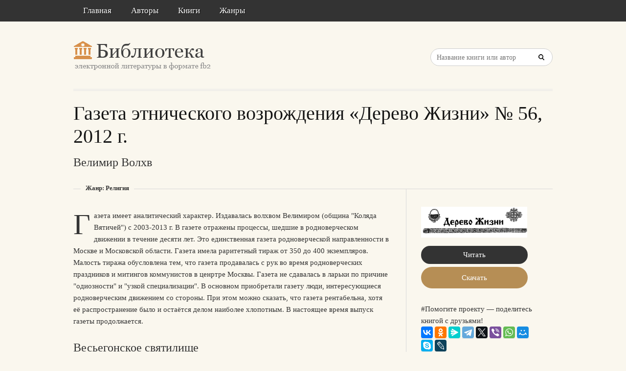

--- FILE ---
content_type: text/html; charset=utf-8
request_url: https://litresp.ru/kniga/ru/%D0%92/velimir-volhv/gazeta-etnicheskogo-vozrozhdeniya-derevo-zhizni--56-2012-g
body_size: 111427
content:

<!DOCTYPE html>
<html lang="ru">
<head>
<!-- Yandex.Market Widget -->
<script async src="https://aflt.market.yandex.ru/widget/script/api" type="text/javascript"></script>
<script type="text/javascript">
    (function (w) {
        function start() {
            w.removeEventListener("YaMarketAffiliateLoad", start);
            w.YaMarketAffiliate.createWidget({type:"models",
	containerId:"marketWidget2",
	fallback:true,
	params:{clid:13988059,
		erid:"5jtCeReNx12oajvJ3FLJjpJ",
		searchLocalOffersFirst:false,
		searchText:"книги бизнес литература",
		themeRows:1,
		themeId:1 } });
        }
        w.YaMarketAffiliate
            ? start()
            : w.addEventListener("YaMarketAffiliateLoad", start);
    })(window);
</script>
<!-- End Yandex.Market Widget -->



<!-- Yandex.RTB -->
<script>window.yaContextCb=window.yaContextCb||[]</script>
<script src="https://yandex.ru/ads/system/context.js" async></script>


    <meta http-equiv="Content-Type" content="text/html; charset=UTF-8" />
    <meta charset="utf-8" />
    <meta name="viewport" content="width=device-width, initial-scale=1.0" />

    <meta property="og:title" content="Газета этнического возрождения &#171;Дерево Жизни&#187; № 56, 2012 г. - Волхв Велимир, скачать книгу бесплатно" />
    <meta property="og:description" content="Скачать книгу в формате fb2: Газета этнического возрождения &#171;Дерево Жизни&#187; № 56, 2012 г. - Волхв Велимир, скачать книгу бесплатно" />
    <meta property="og:url" content="http://litresp.ru:80/kniga/ru/%D0%92/velimir-volhv/gazeta-etnicheskogo-vozrozhdeniya-derevo-zhizni--56-2012-g" />

    <title>Газета этнического возрождения &#171;Дерево Жизни&#187; № 56, 2012 г. - Волхв Велимир, скачать книгу бесплатно </title>


<link rel="manifest" href="/manifest.json">
    <link rel="stylesheet" href="/css/style.css" type="text/css" media="all" />
    <script type='text/javascript' src='/scripts/jquery.js'></script>
    <link rel="stylesheet" href="/css/flexslider.css" type="text/css" media="screen" />
    <link rel="stylesheet" href="/css/main.css" type="text/css" />

<link rel="icon" href="/favicon.ico" type="image/x-icon">
    <link href="/favicon.ico" rel="shortcut icon" type="image/x-icon" />



</head>

<body>

    <div id="container">
        <div class="container-wrap">

            <div class="primary_nav_bg clearfix">

                <div class="mega-menu" id="dc_jqmegamenu_widget-2-item">
                    <div class="mega_menu_wrap">



                        <div id="menu-secondary-title" class="currentmenu3">
                            Меню
                        </div>

                        <div class="nav_bg">
                            <ul id="menu-menu" class="mega">
                                <li class="menu-item "><a href="/">Главная</a></li>
                                <li class="menu-item "><a href="/avtori">Авторы</a></li>
                                <li class="menu-item "><a href="/knigi">Книги</a></li>
                                <li class="menu-item "><a href="/zhanri">Жанры</a></li>

                                
                                
                                <li class="menu-item"></li>
                            </ul>
                            <div class="clearfix"></div>
                        </div>
                    </div>
                </div>
            </div>


            <div id="header" class="clearfix">

<div>
    
</div>

<div style="text-align: center;margin-top:5px">






</div>
                <div class="header-wrap">
               

                    <div id="branding">
                        <h1 id="site-title">
                            <a href="/">
                                <img class="logo" src="/images/logo.png" alt="litresp.ru" />
                            </a>
                        </h1>
                    </div><!-- #branding -->

                    <div class="header_right">
                        <div class="widget">
                            <h3 class="widget-title">Название книги</h3>
                            <div class="searchbox">
                                <form method="post" id="searchform" class="search-form" action="/Home/Search">
                                    <input type="text" name="SearchTerm" id="SearchTerm" class="field" placeholder="Название книги или автор">                                  
                                </form>
                            </div>
                        </div>
                    </div>




                </div><!-- .wrap -->


            </div><!-- #header -->


            <div id="main">






                

                    <div class="wrap">




                        


<h1 class="page-title entry-title">Газета этнического возрождения &#171;Дерево Жизни&#187; № 56, 2012 г.</h1>

        <h2>
            Велимир  Волхв   
            
        </h2>


<div class="breadcrumb breadcrumbs">
    <div class="breadcrumb-trail">
        <span class="trail-before"></span>
        <span class="trail-end">Жанр: Религия</span>

    </div>
</div>


<div class="content" id="content">
    <div class="hfeed">
        <!--  CONTENT AREA START -->
        <div class="hentry">

            <!-- end .post-image -->
                                        <p><span class="dropcaps color1">Г</span>азета имеет аналитический характер. Издавалась волхвом Велимиром (община &quot;Коляда Вятичей&quot;) с 2003-2013 г. В газете отражены процессы, шедшие в родноверческом движении в течение десяти лет. Это единственная газета родноверческой направленности в Москве и Московской области. Газета имела раритетный тираж от 350 до 400 экземпляров. Малость тиража обусловлена тем, что газета продавалась с рук во время родноверческих праздников и митингов коммунистов в ценртре Москвы. Газета не сдавалась в ларьки по причине &quot;одиозности&quot; и &quot;узкой специализации&quot;. В основном приобретали газету люди, интересующиеся родноверческим движением со стороны. При этом можно сказать, что газета рентабельна, хотя её распространение было и остаётся делом наиболее хлопотным. В настоящее время выпуск газеты продолжается.</p>
            



                        <h2>Весьегонское святилище</h2>

<div>
                    <p>Мы, община &quot;Коляда Вятичей&quot;, призываем родноверов ходить по нашей родной земле и отмечать идолами и капищами места, где с нами говорят наши Боги.</p>
                    <p>	С 29 по 30 сентября мы вновь побывали у Весьегонского Дивьего камня, что находится близ села Чамерово.</p>
                    <p>За это время было заложено капище с алтарём - вышедшим из земли камнем, на котором Вячеслав выбил солнечный знак. Капище заложено на высоком берегу, против излучены петляющей по лесу местной речушки. На краю зарастающего поля был поставлен идол Велеса и так же из камней утверждены его алтарь и требник. Самое удивительное: был найден второй большой камень. Оказалось, что если известный Камень, именем которого была названа местная деревня, является рябиновым: гладкой как буханка хлеба глыбой красного гранита, то второй камень – синий</p>
                    <p>Заложенное нами капище оказалось почти на равном расстоянии между двумя этими камнями. Характерный размер рябинового камня - 4 метра, синего - 1.5 метра. Оба камня лежат на береговом склоне, на расстоянии метров 300 друг от друга. Синий камень был осознан как Чернобогов. Он был нами раскопан, так что теперь его возможно обойти по кругу. Удивительно то, что камни говорящие. Возле них хочется сидеть или стоять и это можно делать очень долго. Камни как бы затягивают вглубь себя и очень жадно хотят общаться с людьми...</p>
    </div>
                       






                        <h2>Дивий Камень</h2>

<div>
                    <p>	Поездка в Весьегонскому Камню принадлежит к тем событиям в жизни человека, оглядываясь на которое мы с некоторым изумлением думаем о том, что прикоснулись к самому настоящему чуду, и спрашиваем себя: А было ли это? Не приснилось ли? И правда ли что за полтора суток мы побывали в мире по ту сторону, в потаённом мерянском краю, с его неразгаданной языческой душой, где доселе живы древние водяные обычаи погребения, где слышны голоса камней, где чтут древних Богов и хранителей души народа.</p>
                    <p>	Мы видели избу, где на крыше приземлился огромный трехголовый змей — деревянное чудо. Хозяин дома ситскарь Алексей хранит застенчивую тайну, кто этот змей и как он появился на крыше дома.</p>
                    <p>	Огромные лесные пространства, и реки отделяют весьегонское капище от Москвы. Могучий внедорожник Вячеслава преодолевает их на едином дыхании, он же ненадолго становится дискуссионным клубом, где обкатываются самые смелые идеи и мнения.</p>
                    <p>	Путь долог и на высокий берег извилистой лесной реки мы пребываем только к вечеру. Когда-то здесь была деревня Камень, церковка, мост через реку, дорога на Весьегонск , ныне эти места скованы величавым сном. Нас встречает заросшая чернолесьем пустошь, высокая крапива, и глубокая ватная тишина.</p>
    </div>
                       




         
        </div>





    </div><!-- .hfeed -->


</div><!-- #content -->


<div id="sidebar-primary" class="sidebar">
    <div id="publisher_latest_posts-4" class="widget widget publisher_latest_posts">
        <div class="widget-wrap widget-inside">

                            <a href="#">
                                <img style="width:217px;" src="[data-uri]" />
                            </a>

<!-- Yandex.RTB R-A-1583086-1 -->
<div id="yandex_rtb_R-A-1583086-1"></div>
<script>window.yaContextCb.push(()=>{
  Ya.Context.AdvManager.render({
    renderTo: 'yandex_rtb_R-A-1583086-1',
    blockId: 'R-A-1583086-1'
  })
})</script>
               
                <div>

<a class="twitter_title_link follow_us_twitter" href="/chitat/ru/%D0%92/velimir-volhv/gazeta-etnicheskogo-vozrozhdeniya-derevo-zhizni--56-2012-g" style="width:170px; text-align:center">Читать</a><a class="button" href="/skachat/ru/%D0%92/velimir-volhv/gazeta-etnicheskogo-vozrozhdeniya-derevo-zhizni--56-2012-g" rel="nofollow" style="width:170px; text-align:center">Скачать</a><br/>



      
<br/>
                #Помогите проекту — поделитесь книгой с друзьями!
                <br />
                <script src="https://yastatic.net/share2/share.js"></script>
<div class="ya-share2" data-curtain data-services="collections,vkontakte,facebook,odnoklassniki,messenger,telegram,twitter,viber,whatsapp,moimir,skype,lj" style="max-width:250px;"></div>


                </div>

   

            

                <h3 class="widget-title" style="margin-top:25px">О книге</h3>
                <ul>
                </ul>

                 </div>





                <div>
                        <div>
                                                           
<ul>
        <li>
            <a class="chapLink" href="https://litresp.ru/chitat/ru/%D0%92/velimir-volhv/gazeta-etnicheskogo-vozrozhdeniya-derevo-zhizni--56-2012-g/1">
                Весьегонское святилище.
            </a>
        </li>

</ul>
                        </div>
                        <div>
                                                           
<ul>
        <li>
            <a class="chapLink" href="https://litresp.ru/chitat/ru/%D0%92/velimir-volhv/gazeta-etnicheskogo-vozrozhdeniya-derevo-zhizni--56-2012-g/2">
                Дивий Камень.
            </a>
        </li>

</ul>
                        </div>
                        <div>
                                                           
<ul>
        <li>
            <a class="chapLink" href="https://litresp.ru/chitat/ru/%D0%92/velimir-volhv/gazeta-etnicheskogo-vozrozhdeniya-derevo-zhizni--56-2012-g/3">
                Камень на реке Сабля.
            </a>
        </li>

</ul>
                        </div>
                        <div>
                                                           
<ul>
        <li>
            <a class="chapLink" href="https://litresp.ru/chitat/ru/%D0%92/velimir-volhv/gazeta-etnicheskogo-vozrozhdeniya-derevo-zhizni--56-2012-g/4">
                Центр традиционной культуры: от идеи до идеологии.
            </a>
        </li>

</ul>
                        </div>
                        <div>
                                                           
<ul>

</ul>
                        </div>
                </div>


        </div>
    </div>
</div><!-- #sidebar-primary -->


                    </div><!-- .wrap -->


                </div><!-- #main -->

        </div>


    </div><!-- #container -->




    <div id="footer" class="clearfix" style="margin-bottom:40px">

        <div class="footer-wrap">


            <div class="footer-content">
                <p class="copyright">2025</p>
                <p class="themeby"> Связаться по вопросам размещения книг: <a href="/cdn-cgi/l/email-protection#c0aca9b4b2a5b3b0b2b580b9a1eeb2b5" title="Почта"><span class="__cf_email__" data-cfemail="0f63667b7d6a7c7f7d7a4f766e217d7a">[email&#160;protected]</span></a></p>
            </div><!-- .footer-content -->

<div id="marketWidget2"></div>

<!-- Yandex.RTB R-A-1583086-11 -->
<div id="yandex_rtb_R-A-1583086-11"></div>
<script data-cfasync="false" src="/cdn-cgi/scripts/5c5dd728/cloudflare-static/email-decode.min.js"></script><script>
window.yaContextCb.push(() => {
    Ya.Context.AdvManager.render({
        "blockId": "R-A-1583086-11",
        "renderTo": "yandex_rtb_R-A-1583086-11",
        "type": "feed"
    })
})
</script>


        </div><!-- .wrap -->


    </div><!-- #footer -->

    <script type="text/javascript">
        var $mgc = jQuery.noConflict();
        $mgc(document).ready(function () {
            $mgc('#dc_jqmegamenu_widget-2-item .mega').dcMegaMenu({
                rowItems: 3,
                subMenuWidth: '',
                speed: 'fast',
                effect: 'slide',
                event: 'hover',
                fullWidth: true
            });
        });
</script>

    <script src="/scripts/script.js"></script>
<script src="/scripts/cookie.js"></script>
<script src="/scripts/modernizr.js"></script>
<script src="/scripts/jquery.flexslider-min.js"></script>
<script src="/scripts/jquery.megamenu.1.2.js"></script>
<script src="/scripts/jquery.hoverIntent.minified.js"></script>




<script defer src="https://static.cloudflareinsights.com/beacon.min.js/vcd15cbe7772f49c399c6a5babf22c1241717689176015" integrity="sha512-ZpsOmlRQV6y907TI0dKBHq9Md29nnaEIPlkf84rnaERnq6zvWvPUqr2ft8M1aS28oN72PdrCzSjY4U6VaAw1EQ==" data-cf-beacon='{"version":"2024.11.0","token":"eb97d378e981449e9f2e044deb43b374","r":1,"server_timing":{"name":{"cfCacheStatus":true,"cfEdge":true,"cfExtPri":true,"cfL4":true,"cfOrigin":true,"cfSpeedBrain":true},"location_startswith":null}}' crossorigin="anonymous"></script>
</body>

</html>


--- FILE ---
content_type: text/html; charset=utf-8
request_url: https://aflt.market.yandex.ru/widgets/service?appVersion=4e3c53b3d5b5ecec91b93b9c3c0637f348aa0ce5
body_size: 490
content:

        <!DOCTYPE html>
        <html>
            <head>
                <title>Виджеты, сервисная страница!</title>

                <script type="text/javascript" src="https://yastatic.net/s3/market-static/affiliate/2393a198fd495f7235c2.js" nonce="juoDjiXR/LjW58UAn50oxQ=="></script>

                <script type="text/javascript" nonce="juoDjiXR/LjW58UAn50oxQ==">
                    window.init({"browserslistEnv":"legacy","page":{"id":"affiliate-widgets:service"},"request":{"id":"1768688009048\u002Fcd575710e3a26c5e85707fc49c480600\u002F1"},"metrikaCounterParams":{"id":45411513,"clickmap":true,"trackLinks":true,"accurateTrackBounce":true}});
                </script>
            </head>
        </html>
    